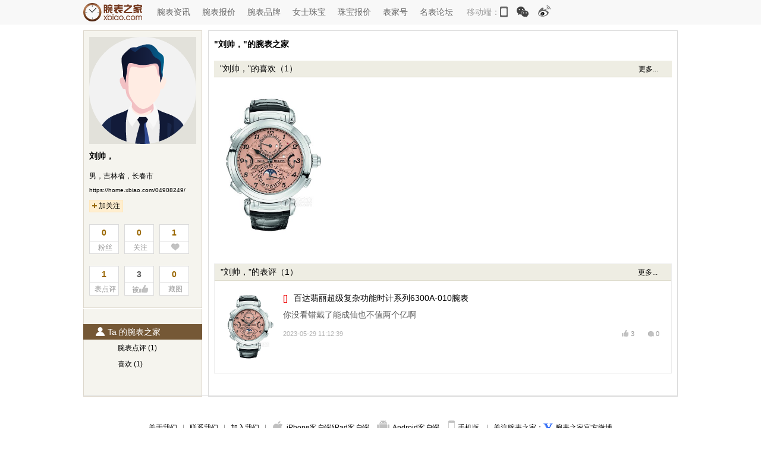

--- FILE ---
content_type: text/html
request_url: https://home.xbiao.com/04908249/
body_size: 8055
content:
<!DOCTYPE html>
<html lang="zh-cmn-Hans">
<head>
<meta name="renderer" content="webkit">
<meta http-equiv="Content-Type" content="text/html; charset=utf-8" />
<meta http-equiv="X-UA-Compatible" content="IE=Edge,chrome=1" />
<title>刘帅，的腕表之家_爱表就上腕表之家</title>
<meta name="keywords" content="" />
<meta name="description" content="" />
<link rel="stylesheet" type="text/css" href="https://static.xbiao.com/css/pc/init.css" />
<link rel="stylesheet" type="text/css" href="https://static.xbiao.com/css/weibo/his.css" />
<link rel="shortcut icon" href="https://www.xbiao.com/favicon.ico" type="image/x-icon" />
<script type="text/javascript">
	var XBIAO_ROOT = "https://www.xbiao.com";
	var HOME_URL = "https://home.xbiao.com";
	var XBIAO_DOMAIN = 'xbiao.com';
	var XBIAO_FLAG = "true";
	var LOGIN_FLAG="false";
</script>
<script type="text/javascript" src="https://static.xbiao.com/js/lib/sea-2.2.1.js"></script>
<script type="text/javascript" src="https://static.xbiao.com/js/lib/jquery-1.7.2.min.js"></script>
<script type="text/javascript" src="https://static.xbiao.com/js/pc/config2020.js"></script>
<script src="https://ssl.captcha.qq.com/TCaptcha.js"></script>
</head>
<body>

<!--公共头-->
<div class=header2>
	<div class="wrapper clearfix">
		<div class="left">
			<div class="head2_logo"><a href="https://www.xbiao.com"></a></div>
			<ul class="head2_nav left">
				<li><a href="https://news.xbiao.com/news.html">腕表资讯</a></li>
				<li><a href="https://watch.xbiao.com">腕表报价</a></li>
				<li><a href="https://www.xbiao.com/brand/">腕表品牌</a></li>
				<li><a href="https://www.xbiao.com/fashion/">女士珠宝</a></li>
				<li><a href="https://jewelry.xbiao.com">珠宝报价</a></li>
				<li><a href="https://news.xbiao.com/biaojia/">表家号</a></li>
				<li><a href="https://bbs.xbiao.com">名表论坛</a></li>
			</ul>
		</div>
		<div class="top-loginbox">
			<em class="top-login">
				<span><a href="https://www.xbiao.com/user/login/">登录</a></span>
				<i class="top-logindown">∨</i><i class="top-loginup">∧</i>
				<div class="top-login-thirdbox">
					<i class="top-login-tip"></i>
					<ul class="top-login-third">
						<li class="top-login-xbiao"><a href="https://www.xbiao.com/user/login/">腕表之家账号</a>
						<li class="top-login-qq"><a href="https://www.xbiao.com/user/tencent/">QQ登录</a>
						<li class="top-login-weibo"><a href="https://www.xbiao.com/user/sina/">微博登录</a>
						<li class="top-login-wechat"><a href="https://www.xbiao.com/user/weixin/">微信登录</a>
					</ul>
				</div>
			</em>
			<a href="https://www.xbiao.com/user/register/" class=top-reg>注册</a>
		</div>
		<div class="top-thirdlink">
			<span class="left">移动端：</span>
			<a href="https://www.xbiao.com/app.html" class="top-third-m left"></a>
			<a href="javascript:;" class="top-wechat left"><i><img src="https://www.xbiao.com/images/pc/pub/wxcode.png"></i></a>
			<a href="https://weibo.com/wanbiaozhijia" class="top-third-wb left"></a>
		</div>
	</div>
</div>
	
<!--//公共头-->
<div class="wrapper_border">
<div class="wrapper mar_t10 clearfix">
    <div class="aside left clearfix">
    <div class="detail">
      <div class="face">
        <img src="https://avatar.xbiao.com/004/90/82/49_avatar_180_180.jpg" width="180" height="180"/>
      </div>
      <div class="name mar_t10 f14 black f700">刘帅，</div>
      <p class="mar_t18">男，吉林省，长春市</p>
      <p class="mar_t10 black nobg"><em class="f_10">https://home.xbiao.com/04908249/</em></p>
	        <p data-type="0" data-id="4908249" id="guanzhuBox" class="guanzhu mar_t10">
      	<a href="javascript:void(0)"><img src="/images/weibo/ico_0.gif" class="add" />加关注</a>
      </p>
                  <ul class="atten clearfix">
        <li><a href="/04908249/fans/" ><b>0</b><span>粉丝</span></a></li>
        <li><a href="/04908249/follow/" ><b>0</b><span>关注</span></a></li>
        <li><a href="/04908249/love/" ><b>1</b><span><i class="love"></i></span></a></li>
        <li><a href="/04908249/reviews/" ><b>1</b><span>表点评</span></a></li>
        <li><em><b class="blackgray">3</b><span>被 <i class="totop"></i></span></em></li>
		<li><a href="/04908249/tu/"><b>0</b><span>藏图</span></a></li>
	  </ul>
	</div>
	  <div class="mar_t20 split_line"></div>
    <dl class="sub_menu clearfix">
        <dt class="f14 orange clearfix"><a href="/04908249/" class="active"><i></i>Ta 的腕表之家</a></dt>
        <dd>
            <a href="/04908249/reviews/" >腕表点评 (1)</a>            <a href="/04908249/love/"  >喜欢 (1)</a>                        			                    </dd>
    </dl>
  </div>  <div class="section2 right clearfix mar_b40">
  	<h3 class="mar_t15 f14 black">"刘帅，"的腕表之家</h3>
  		<div class="mar_t20 tit_h4">
    	<h4 class="left f100 f14">"刘帅，"的喜欢（1）</h4><a href="/04908249/love/" class="right">更多...</a>
    </div>
	<ul class="hislove clearfix">
			<li><a href="https://www.xbiao.com/patek/82977/" target="_blank"><img src="https://productimg.xbiao.com/59/300_450/8297716297706954.jpg" alt="百达翡丽超级复杂功能时计6300A-010" title="百达翡丽超级复杂功能时计6300A-010" width="167" height="251"></a></li>
	    </ul>
            <div class="bd_wb mar_t20 clearfix">
      <div class="tit_h4">
        <h4 class="left f100 f14">"刘帅，"的表评（1）</h4><a href="/04908249/reviews/" class="right">更多...</a>
      </div>
      <div class="conbox">
      	        <dl class="hiscomment reverse clearfix">
          <dt><a href="https://www.xbiao.com/patek/82977/" target="_blank"><img src="https://productimg.xbiao.com/59/300_450/8297716297706954.jpg" alt="" title="" width="80" height="120"></a></dt>
          <dd class="f14 tit">
            <span class="tag">[]</span><a href="https://www.xbiao.com/patek/82977/" target="_blank">百达翡丽超级复杂功能时计系列6300A-010腕表</a>
          </dd>
          <dd class="mar_t5 f14 con blackgray">你没看错戴了能成仙也不值两个亿啊</dd>
          <dd class="gray time_comment">
          	<span class="left time f_11">2023-05-29 11:12:39</span>
            <div class="right">
            	<a href="javascript:void(0);" class="nobg f_11" data-rule4=0 id="16471140"><img src="/images/weibo/ico_0.gif" class="toptop" /><em>3</em></a>
            	<a href="https://www.xbiao.com/patek/82977/16471140/" class="nobg f_11"><img src="/images/weibo/ico_0.gif" class="comment" /><em>0</em></a>
            </div>
          </dd>
        </dl>
              </div>
    </div>
          </div>	
</div>
</div>
<!--公共底-->
<div class="footer">
    <div class="foot-link">
        <a href="https://www.xbiao.com/aboutus.html" target="_blank">关于我们</a><i class="footline"></i><a href="https://www.xbiao.com/contactus.html" target="_blank">联系我们</a><i class="footline"></i><a href="https://www.xbiao.com/joinus.html" target="_blank">加入我们</a><i class="footline"></i><a href="https://www.xbiao.com/app.html" class="iphone-ico" target="_blank"><i></i>iPhone客户端</a>/<a href="https://www.xbiao.com/app.html" target="_blank"><i></i>iPad客户端</a><a href="https://www.xbiao.com/app.html" class="android-ico" target="_blank"><i></i>Android客户端 </a><a href="https://m.xbiao.com" class="telphone-ico" target="_blank"><i></i>手机版 </a><i class="footline"></i><em>关注腕表之家：</em><em class="wbfoot"><a href="https://weibo.com/wanbiaozhijia" target="_blank">腕表之家官方微博</a></em>
    </div>
    <div class="copyright">Copyright © xBiao.com. All Rights Reserved. 腕表之家 版权所有</div>
    </div>
<!--公共底-->
<div class="winlogin clearfix" id="idPop_fn" style="display:none;"></div>

			<script type="text/javascript" src="https://static.xbiao.com/js/front-new/weibo/user.js"></script>
		


</body>
</html>

--- FILE ---
content_type: text/html
request_url: https://www.xbiao.com/user/islogin6?callback=jQuery1720471589994056139_1769909948539&_=1769909951657
body_size: 477
content:
jQuery1720471589994056139_1769909948539({"msg":"","userinfo":"<input type='hidden' id='haslogin' value=1><a href=''><\/a><a href='https:\/\/www.xbiao.com\/user\/logout\/'>\u9000\u51fa<\/a>","otherlogin":"\u66f4\u591a\u5e10\u53f7\u767b\u5f55\uff1a<a href='https:\/\/www.xbiao.com\/user\/sina\/' class='sina-login'>\u65b0\u6d6a\u5fae\u535a<\/a> <a href='https:\/\/www.xbiao.com\/user\/tencent\/' class='qq-login'>QQ\u53f7<\/a>","autojs":"","notlogin":"<div class='cWriteLogin clearfix'>\r\n\t\t\t\t\t\t<em class='left'><a href='https:\/\/www.xbiao.com\/user\/login\/' class='aLogin'><\/a>\u4e4b\u540e\u624d\u53ef\u4ee5\u8bc4\u8bba\u54e6<\/em>\r\n\t\t\t\t\t\t<em class='right'><a href='https:\/\/www.xbiao.com\/user\/register\/'>\u6ce8\u518c<\/a><span>\u66f4\u591a\u5e10\u53f7\u767b\u5f55\uff1a<\/span><a href='https:\/\/www.xbiao.com\/user\/sina\/' class='sina-login'>\u65b0\u6d6a\u5fae\u535a<\/a><a href='https:\/\/www.xbiao.com\/user\/tencent\/' class='qq-login'>QQ\u53f7<\/a><a href='https:\/\/www.xbiao.com\/user\/weixin\/'' class='wx-login'>\u5fae\u4fe1<\/a><\/em>\r\n\t\t\t\t\t<\/div>","hasavatar":1,"avatar":"https:\/\/home.xbiao.com\/images\/weibo\/noavatar_80_80.gif","user":""})

--- FILE ---
content_type: text/css
request_url: https://static.xbiao.com/css/weibo/his.css
body_size: 7712
content:
.wrapper_nobg {width:1000px; margin-left:auto; margin-right:auto;color:#333 ;overflow:hidden; position:relative;}
.wrapper_border { padding-bottom:1px ; background:url(../../images/weibo/btm_line1.png) no-repeat bottom center;}
.wrapper_border .wrapper { border-bottom:none;overflow:hidden; position:relative; background:url(../../images/weibo/wrap_bg.png) repeat-y; border-bottom:1px solid #dbdbdb;}
.wrapper_msg{ border:0; overflow:visible;}
.f_11 { font-size:11px;-webkit-text-size-adjust:none;}
.f_10 { font-size:10px;-webkit-text-size-adjust:none;}
.mar_t18 { margin-top:18px;}
.mar_b30 { margin-bottom:30px;}
.mar_t30 { margin-top:30px;}
.pad_b30 { padding-bottom:30px;}
.pad_lr20 { padding-left:20px; padding-right:20px;}
.guanzhu .add ,.guanzhu_ok a .addok,.guanzhu .addoktoo, .atten li i.love ,.lovered, .atten li a i.totop ,.atten li em i.totop, .sub_menu dt i ,.ico_privateletter,.ico_remind,.love-list .has-totop-comment a span .toptop,.love-list .has-totop-comment a span .comment ,.love-list .has-totop-comment a span .mylove ,a .toptop , a .comment ,.ico_tu , .ico_jing , .home ,.praiseme , .praiseme_h , .ico_arrow ,.section_review a span .toptop ,.section_review a span .comment,.guanzhu span .addok,.guanzhu a .addok,.guanzhu span .xhgz{ background:url(../../images/weibo/ico.png) no-repeat;}
.blackgray { color:#5b5b5b;}
.gray666 { color:#666;}
.line_h23 { line-height:23px;}
.bd_wb { border:1px solid #ededed; overflow:hidden;}
.conbox { overflow:hidden;_zoom:1; padding:0 10px;}
.loading{ background:url(../../images/weibo/loading.gif) 280px 0 no-repeat; clear:both; text-align:center; padding:0 20px 30px 20px; margin-top:20px; color:#666;}
/*aside*/
.aside , .section , .section2 , .section3 ,.section4{ padding-bottom:20px}
.aside { float:left;width:200px;border-top:1px solid #ddd7cc;overflow:hidden;}
.aside .detail {padding:10px 10px 0; overflow:hidden;}
.aside .detail p.nobg { font-family: Verdana, Geneva, sans-serif;}
.face {width:180px; height:180px;background:url(../../images/weibo/face_bg.png);}
.face_small { width:50px; height:50px; background:url(../../images/weibo/face_small.png); margin-right:10px; overflow:hidden;}
.name { line-height:20px;}
.home { display:inline-block;width:16px; height:16px; margin-bottom:-2px; margin-left:2px;background-position:-108px 0; }
.guanzhu a{ display:inline-block;height:15px; line-height:15px; padding:2px 4px; background:#ffeecf; border:1px solid #ffe8bd; text-align:center;}
.guanzhu a:hover { background:#996600;border:1px solid #996600; color: #fff;}
.guanzhu a .add { width:8px; height:8px;background-position:-59px -14px; margin-right:3px;_margin-top:5px;}
.guanzhu a:hover .add {background-position:-59px 0; }
.guanzhu_ok a , .guanzhu_ok a:hover  { display:inline-block; width:58px; height:18px; line-height:18px; background:#ffeecf; border:1px solid #ffe8bd; text-align:center; color:#960; cursor:default;}
.guanzhu_ok a .addok {width:11px; height:8px; margin-right:3px;_margin-top:5px; background-position:-46px -14px; }
.guanzhu a .addok {width:11px; height:8px; margin-right:3px;_margin-top:5px; background-position:-46px -14px; }
.guanzhu a:hover .addok { background-position:-46px 0;}
.guanzhu span {display:inline-block; height:15px; line-height:15px; padding:2px 4px;background:#F8F8F8; border:1px solid #dbdbdb; color:#666; text-align:center;}
.guanzhu span .addok {width:11px; height:8px; margin-right:3px;_margin-top:5px; background-position:-46px -25px;}
.guanzhu span .xhgz {width:12px; height:12px; margin-right:3px;margin-bottom:-1px; _margin-top:2px;background-position:-86px -37px;}
.guanzhu span a {display:inline; background:none; color:#666; border:none; padding:0 0 0 5px; margin-left:3px; border-left:1px solid #dbdbdb;}
.guanzhu span a:hover { background:none; border:none; color:#960; border-left:1px solid #dbdbdb;}

.guanzhu .addoktoo { width:39px; height:14px;background-position:-143px 0; margin-left:3px;}
.sixin_box { margin-top:-21px; text-align:right; padding-right:11px;}
.sixin_send,.sixin_send:hover { width:47px; height:21px; line-height:21px; text-indent:-200px; overflow:hidden; color:#fff; text-decoration:none; text-align:center; display:inline-block; background:url(../../images/weibo/btn_sx.png) no-repeat;}
.atten li{ display:inline; float:left; margin:20px 9px 0 0; border:1px solid #dbdbdb; text-align:center;}
.atten li a{ display:block; width:auto!important; min-width:48px; width:48px; height:48px; background:#fff; cursor:pointer;}
.atten li em { display:block; width:auto!important; min-width:48px; width:48px; height:48px; background:#fff;}
.atten li a:hover { background:#fff;}
.atten li  b { display:block;  width:auto!important; min-width:48px; width:48px;line-height:27px; border-bottom:1px solid #dbdbdb; font-size:14px; color:#960;}
.atten li  b.blackgray { color:#5b5b5b;}
.atten li  span { display:block;height:14px; line-height:14px; padding:3px 0 0 3px;color:#999;}
.atten li a:hover span { color:#5b5b5b;}
.atten li a i.love { display:inline-block; width:14px; height:13px;}
.atten li a:hover i.love{ background-position:0 -14px;}
.atten li a i.totop ,.atten li em i.totop { display:inline-block; width:15px; height:13px; background-position:-183px -1px; margin-bottom:-1px; margin-left:-3px;}
.atten li a:hover i.totop { background-position:-183px -20px;}
.split_line { height:1px; background:#ddd7cc; border-bottom:1px solid #fefefe; font-size:0; overflow:hidden;}

.sub_menu { margin:25px auto 20px; overflow:hidden;}
.sub_menu dt a{ padding-left:20px;  display:block; width:100%; line-height:26px; margin-top:1px;}
.sub_menu dt a:hover , .sub_menu dt a.active{ color:#fff; background:#755836;}
.sub_menu dt i ,.ico_privateletter,.ico_remind,.ico_system{ display:block; float:left;width:16px; height:16px; margin:5px 5px 0 0; background-image:url(../../images/weibo/msgico.png); background-repeat: no-repeat; background-position: -25px 0;}
.sub_menu dt a:hover i,.sub_menu dt a.active i{background-position: 0 0;}
.sub_menu dt i.ico_dynamic {background-position:-25px 0;}
.sub_menu dt a:hover i.ico_dynamic,.sub_menu dt a.active i.ico_dynamic {background-position:0 0;}
.sub_menu dt i.ico_praise {background-position:-25px -27px;}
.sub_menu dt a:hover i.ico_praise,.sub_menu dt a.active i.ico_praise{background-position:0 -27px;}
.sub_menu dt i.ico_comment {background-position:-25px -50px;}
.sub_menu dt a:hover i.ico_comment,.sub_menu dt a.active i.ico_comment{background-position:0 -50px;}
.sub_menu dt i.ico_privateletter ,.ico_privateletter{background-position:-25px -74px;}
.sub_menu dt a:hover i.ico_privateletter,.sub_menu dt a.active i.ico_privateletter {background-position:0 -74px;}
.sub_menu dt i.ico_remind,.ico_remind {background-position:-25px -100px;}
.sub_menu dt a:hover i.ico_remind,.sub_menu dt a.active i.ico_remind {background-position:0 -100px;}
.sub_menu dt i.ico_system,.ico_system {background-position:-25px -125px;}
.sub_menu dt a:hover i.ico_system,.sub_menu dt a.active i.ico_system {background-position:0 -125px;}
.sub_menu dd a{ display:block; padding-left:58px; margin-top:1px; line-height:26px;}
.sub_menu dd a:hover , .sub_menu dd a.active { color:#fff; background:#a39163;}

/*section*/
.section {width:785px;padding-left:15px;background:#fff; border-top:1px solid #dbdbdb;/*padding-bottom:10000px; margin-bottom:-10000px;*/}
.section2 {width:770px; padding-left:10px; padding-right:10px;border-top:1px solid #dbdbdb; overflow:hidden;}
.section3 {width:759px;padding-left:20px; padding-right:20px; background:#fff; border-top:1px solid #dbdbdb; margin-right:1px;/* padding-bottom:10000px; margin-bottom:-10000px;*/}
.section4 {width:750px; padding-left:20px; padding-right:20px; border-top:1px solid #dbdbdb; overflow:hidden;}
.lovered { display:inline-block; width:16px; height:14px; background-position:-126px 0;}
.list-bd_t2 {border-top:2px solid #ededed;}


/*hislove*/
.love-list li { display:inline; position:relative;float:left; width:242px;padding:25px 9px; text-align:center; background:url(../../images/weibo/line_btm.png) repeat-x bottom;}
.love-list .has-totop-comment { display:none;position:absolute;top:32px; right:5px; }
.love-list .has-totop-comment.active { display:block;}
.love-list .has-totop-comment a , .love-list .has-totop-comment a span { background:url(../../images/weibo/btn_bg.png);}
.love-list .has-totop-comment a { display:inline-block; min-width:55px; width:auto!important; _width:55px; margin-right:9px; text-align:right; color:#999; cursor:pointer;}
.love-list .has-totop-comment a:hover {color:#5b5b5b;}
.love-list .has-totop-comment a span { display:inline-block; height:25px;line-height:25px; padding:0 5px;background-position:right;}
.love-list .has-totop-comment a span .toptop ,a .toptop { display:inline-block; width:12px; height:11px; margin:0 3px -1px 0;background-position:-18px 0;}
.love-list .has-totop-comment a span .toptop { _margin-top:8px;}
.love-list .has-totop-comment a span .comment,a .comment { display:inline-block; width:10px; height:9px; margin:0 3px -1px 0;background-position:-33px -1px;}
.love-list .has-totop-comment a span .comment { _margin-top:10px;}
.love-list .has-totop-comment a:hover span .toptop ,a:hover .toptop { background-position:-18px -14px;}
.love-list .has-totop-comment a:hover span .comment ,a:hover .comment {background-position:-32px -14px;}
.love-list .has-totop-comment a span .mylove{ display:inline-block; width:10px; height:9px; margin:0 3px -1px 0;background-position:-75px -25px;}
.love-list .has-totop-comment a span .mylove {_margin-top:10px}
.love-list .has-totop-comment a.setlove span .mylove { background-position:-87px -25px;}

.love-list .pic {display:block; text-align:center; background:none;}
.love-list .pic .active { border:1px solid #dbdbdb;}
.love-list .pic img {vertical-align:middle; border:1px solid #fff;}
.love-list .link {line-height:20px; margin-top:8px; height:40px;overflow: hidden;text-align:center; font-size:14px}
.love-list .attr {line-height:18px;margin-top:6px; color:#666;padding-right:5px; height:36px;text-align:center;}
.love-list .price {margin-top:5px;line-height:18px; color:#666;height:18px;text-align:center;}

/*hisindex*/
.tit_h4 { height:27px; padding:0 20px 0 10px; border-bottom:1px solid #dcd9c9; background:#eeede3;}
.tit_h4 h4{ line-height:27px;}
.tit_h4 a { padding:1px 3px; margin-top:7px;}
.hislove { margin-left:10px;_margin-left:0; overflow:hidden;}
.hislove li{ display:inline; width:180px; float:left; margin:20px 5px;}
.hislove li a { width:167px; height:251px;display:block; border:1px solid #fff; background:none;}
.hislove li a:hover { text-decoration:none; border:1px solid #ddd7cc;}

.hiscomment { padding:18px 10px; background:url(../../images/weibo/line_btm.png) repeat-x bottom;}
.reverse { background-position:top; margin-top:-1px;}
.hiscomment dt { float:left; width:80px;}
.hiscomment dt a { width:80px; height:120px; display:block;}
.hiscomment dd { margin-left:95px;}
.tag { color:#ee0000; margin-right:10px;}
.hiscomment dd.tit{ line-height:24px;}
.hiscomment dd.con{ line-height:23px;}
.time_comment { height:20px; line-height:20px; padding-top:10px;}
.time_comment a { margin-left:20px; color:#999; background:none;}
.time_comment a:hover { color:#5b5b5b; text-decoration:none;}

.hisarticle { width:100%;}
.hisarticle td ,.hisarticle th{ padding:15px 0;background:url(../../images/weibo/line_btm.png) repeat-x bottom;line-height:18px; vertical-align:middle;}
.reverse td,.hisarticle th { padding:15px 0;background:url(../../images/weibo/line_btm.png) repeat-x top;line-height:18px; vertical-align:middle;}
.hisarticle th{ padding:0;}
.article_tit { height:35px; line-height:35px;}
.article_tit span { color:#ddd7cc; _margin-top:-1px;}
.hisarticle .tit { padding-left:10px; width:50%;}
.hisarticle .tit a { display:inline; line-height:18px; margin-left:5px;}
.hisarticle .tit i {display:block; float:left;width:18px; height:18px; margin-right:5px; text-indent:-9999px; overflow:hidden;}
.hisarticle .tit em { margin-left:-1em;}
.ico_tu { background-position:-69px 0;}
.ico_jing { background-position:-88px 0;}
.hisarticle .time { width:12%;}
.hisarticle .area { width:13%;}
.hisarticle .area a { color:#a39163;}
.hisarticle .reply_view { width:12%;}
.hisarticle .endreply { width:13%;}
.hisarticle .endreply a { color:#a39163;}
.hisarticle .edit { width:8%;}
.hisarticle .edit a:first-child{ color: #aa8731;}
.hisarticle .edit a:last-child{ color: #b2b2b2;}
.hisarticle .edit em{ color: #f4f4f4; margin: 0 5px;}
.gray { color: #b2b2b2;}
/*listarticle list_tit*/
.btn_sum { overflow:hidden;margin-left:10px;}
.btn_sum a{ display:inline-block; float:left; margin-right:10px;width:81px; height:31px; line-height:31px; text-align:center; background:url(../../images/weibo/btn.png);font-size:12px;}
.btn_sum a { color:#333;}
.btn_sum a:hover , .btn_sum a.active { color:#fff; background-position:0 -31px;}
.list_tit { background:#eeede3;}
.list_tit th {height:27px; line-height:27px; border-bottom:1px solid #dcd9c9;padding:0;background:url(../../images/weibo/article_titbg.png) right repeat-y #eeede3;}
.list_tit th.nobg { background-image:none;}

/*trywronglist*/
.trywronglist { overflow:hidden; width:100%; margin-bottom:30px;}
.trywronglist td { padding:15px 0;background:url(../../images/weibo/line_btm.png) repeat-x bottom;line-height:18px; vertical-align:middle;}
.trywronglist .tit { width:50%; padding-left:10px;vertical-align: middle;}
.trywronglist .tit em { margin-left:-1em;}
.trywronglist .time { width:12%;}
.trywronglist .contribute { width:26%;}
.trywronglist .status { width:12%;}

/*section-hisfans-follow*/

.hisfans { padding:0 10px;}
.hisfans dl { margin-top:15px; padding-bottom:15px; overflow:hidden; background:url(../../images/weibo/line_btm.png) repeat-x bottom;}
.hisfans dl dt { width:50px;}
.hisfans dl dd.fans_intro { width:480px; padding-left:10px; line-height:20px;}
.hisfans dl dd.right { width:65px;}
.hisfans dl dd.right p { text-align:center;}
.cancel { display:none; margin-top:3px;}

/*myindex myindex_tab*/
.myindex_tab { width: 770px; height: 42px; line-height: 42px; margin: 20px auto; background:url(../../images/weibo/wb_logo.png) no-repeat; position:relative; padding-left: 230px; border-bottom: none; }
.myindex_tab a { display: inline-block; font-size: 18px;margin-right: 54px;  }
.myindex_tab a.active { color: #773b09; }
.myindex_tab a b { font-weight: 100; }
.myindex_tab a b span { display: none;}
.myindex_tab a.active b { font-weight: 700; }


/*mydynamic*/
.dynamic_menu { height:31px; line-height:31px; background:#eeede3;}
.dynamic_menu a {display:block; float:left; padding:0 10px; }
.dynamic_menu a:hover , .dynamic_menu a.active { background:#a39163; color:#fff; font-weight:700;}

/*watch_comment*/
.watch_comment { margin-top:20px; padding-bottom:20px; padding-left:10px; padding-right:10px; background:url(../../images/weibo/line_btm.png) bottom repeat-x; overflow:hidden;_zoom:1;}
.watch_comment .dd{ margin-left:60px;}
.watch_comment .line_h23 { /*margin-top:-5px;*/}
.watch_comment .content { position:relative; margin-top:10px; border:1px solid #dbdbdb; padding:15px 10px 15px 10px;}
.toparrow  em { display:block; position:absolute; top:-12px;height:12px; left:23px; color:#dbdbdb; font-family:"SimSun"; font-size:24px; overflow:hidden;}
.toparrow  b { display:block; position:absolute; top:-11px;height:12px; left:23px; color:#fff; font-family:"SimSun"; font-size:24px; overflow:hidden; font-weight:100;}
.c{ width:500px;}
.watch_comment .content .name { width:380px;}
.watch_comment .content .title { width:510px;}
.watch_comment .content .pic img{ float:left;}
.watch_comment .content .price { width:140px;}
.watch_comment .content .pro { width:520px;}
.watch_comment .content .pro ul {width:480px; line-height:23px;}
.watch_comment .content .pro ul li { float:left; width:240px;}
.watch_comment .content .pro ul li.w_400 { width:400px;}
.praiseme{ display:inline-block; width:15px; height:13px; background-position:-183px -1px;}
.praiseme_h{ display:inline-block; width:15px; height:13px; background-position:-183px -20px;}
.quote { line-height:21px; margin-top:-5px;}
.praisemebox { padding:0 10px; }
.thread { line-height: 21px;}
.threadtit {line-height:21px;}

/*user_menu*/
.user_menu li {height:38px; line-height:38px; padding-left:20px;}
.user_menu span{ display:block; position:absolute;margin-top:-1px;margin-left:0;width:179px; margin-left:-19px; padding-left:20px;background:#fff; color:#333; border-width:1px 0 1px 0; border-color:#dbdbdb; border-style:solid; cursor:default;}
.user_menu span a , .user_menu span a:hover{ background:#fff; color:#333; cursor:default;}
.edit_box { margin-top:10px; padding:20px; height:auto!important; min-height:450px;_height:450px;}
.uploadbtn_box { margin-left:20px;}
.btn_file , .btn_save {background:url(../../images/weibo/btn_user.png);border:none;}
.btn_file { display:block; width:70px; height:27px;line-height:27px; text-align:center; color:#333; font-size:14px; }
.btn_file.hover { background-position:0 -27px; color:#333; background-color:#fff;}
.uploadface { position:relative; overflow:hidden; width:70px;  overflow:hidden;}
.uploadface .uploadfile { display:block; width:85px; height:27px;position:absolute; top:0; opacity:0;filter:alpha(opacity=0); left:-15px;}
.btn_save { display:block; width:100px; height:40px; line-height:40px; text-align:center; color:#fff; font-size:14px; background-position:0 -54px; cursor:pointer;}
.btn_save.hover { background-position:0 -94px;}
.row { height:27px; line-height:27px; padding:15px 0; }
.edit_infor label ,.edit_pwd label{ display:inline-block; float:left;  height:27px; line-height:27px; }
.edit_infor label {width:88px;}
.edit_pwd label{ width:120px;}
.edit_pwd input { width:240px;}
.input_box { height:25px; line-height:25px; border:1px solid #dbdbdb; color:#999; padding:0 3px; font-size:14px;}
.focus { background:#f2f2d2; border-color:#beb291; color:#333;}
.edit_date { display:inline-block; position:relative; float:left; top:0;}
.btnbg_edit { display:inline-block; position:relative; top:3px; height:24px; line-height:24px;background:url(../../images/weibo/btnbg_edit.png) right top; padding-right:3px;color:#666; cursor:pointer;}
.btnbg_edit:hover { background-color:#fff; color:#666;}
.btnbg_edit span { display:inline-block; float:left; height:24px; line-height:24px;padding:0 20px 0 10px; margin-left:5px; background:url(../../images/weibo/btnbg_edit.png) bottom left; }
.ico_arrow { display:inline-block; position:absolute; width:7px; height:4px; font-size:0; background-position:0 -29px;top:10px; right:10px; }
.purview { display:inline-block; position:relative;}
.purviewlist { position:absolute; top:26px; left:5px; width:115px; border:1px solid #ccc; display:none;}
.purviewlist li { cursor:pointer; padding-left:10px;}
.purviewlist li.hover { background:#ccc; color:#fff;}
.purview_h .purviewlist{ display:block;}

/*review*/
.section_review { width:708px; padding:20px; border:1px solid #dbdbdb;}
.section_review h1 {border-bottom:1px solid #ededed; padding-bottom:20px;}
.section_review .watch_comment { background:none; padding-bottom:0; padding:0;}
.section_review a .toptop { display:inline-block; width:14px; height:14px; margin:0 3px -1px 0;background-position:0 -36px ;_margin-top:8px;}
.section_review a:hover .toptop { background-position:-21px -36px; }
.section_review a .comment{ display:inline-block; width:16px; height:13px; margin:0 3px -1px 0;background-position:-41px -37px;_margin-top:10px;}
.section_review a:hover .comment { background-position:-62px -37px; }
.review_box { padding-right:20px;}
.toparrow_r  em { display:block; position:absolute; top:-12px;height:12px; left:555px; color:#dbdbdb; font-family:"SimSun"; font-size:24px; overflow:hidden;}
.toparrow_r  b { display:block; position:absolute; top:-11px;height:12px; left:555px; color:#f9f9f9; font-family:"SimSun"; font-size:24px; overflow:hidden; font-weight:100;}
.section_review .hiscomment {padding:0; background:none;}
.mycomment { padding:25px 10px;position:relative; margin-top:10px; border:1px solid #dbdbdb; background:#f9f9f9; }
.mycomment .inputarea_comm { width:580px; height:40px; padding:3px; border:1px solid #dbdbdb;resize:none; overflow-y:auto; font-family:Verdana, Geneva, sans-serif;}
.btn_submitcomm ,.btn_submitcomm:hover { display:inline-block; width:57px; height:24px; line-height:24px; text-align:center; color:#fff; background:url(../../images/weibo/btn.png); background-position:-85px 0;}
.btn_submitbox { padding:0 10px 25px; background:url(../../images/weibo/line_btm.png) repeat-x bottom;}
.btn_submitcomm:hover { background-position:-85px -24px ;}
.replylist li{ padding:20px 10px 10px; background:url(../../images/weibo/line_btm.png) repeat-x bottom;}
.replylist li .left img { display:block;}
.replysay { width:540px; float:right;}
.replysay_cont { width:475px; line-height:24px; margin-top:-5px; color:#5b5b5b;}
.inputareabox { padding:0 10px;}
.replytoo { position:relative; background:#f2f2d2; border:1px solid #bdb090; padding:10px;}
.toparrow_yel  em { display:block; position:absolute; top:-12px;height:12px; right:5px; color:#bdb090; font-family:"SimSun"; font-size:24px; overflow:hidden;}
.toparrow_yel  b { display:block; position:absolute; top:-11px;height:12px; right:5px; color:#f2f2d2; font-family:"SimSun"; font-size:24px; overflow:hidden; font-weight:100;}
.replytoobox { padding:0 10px;}
.replytoo textarea { width:492px; height:20px; border:1px solid #dbdbdb; padding:6px 3px 0; margin-top:5px; resize:none; overflow:hidden; font-family:Verdana, Geneva, sans-serif;}

.aside_review { width:180px; padding:20px 5px 20px 13px; border:1px solid #dbdbdb;}
.aside_review img { display:block;}
.watch_name {display:block; width:160px; line-height:21px;}
.watch_infor li{ line-height:28px;}

/*page*/
.pages .prev,.pages .next{background:url(../../images/page-icon.png) no-repeat}
.dellink { margin-right:5px;}
.page-bar {padding:20px 0 10px}
.result-total {color:#e60000; font-weight:bold; line-height:29px}
.pages {float:right; font-size:14px; margin-bottom:0;}
.pages span,.pages a {display:inline-block; vertical-align:top; height:27px;min-width:20px;_width:20px; white-space:nowrap; text-align:center;line-height:27px;padding:0 4px;margin-left:5px;}
.pages a {border:1px solid #d6d6d6;background-color:#fff;}
.pages a:hover {background-color:#8d794d;border:1px solid #61563f; color: #fff;}
.pages span {padding:0;}
.pages .act {padding:0 4px; border:1px solid #61563f; background:#8d794d; color:#fff; font-weight:bold}
.pages .prev,.pages .next {font-family:\5B8B\4F53}
.pages .prev {padding-left:16px; background-position:0 0}
.pages .next {padding-right:16px; background-position:100% -18px}
.pages .prev:hover {background-position:0 -37px}
.pages .next:hover {background-position:100% -56px}
.footer {margin-top:40px;}

/*ranking*/
.myindex_tab a.ranking { position:absolute; right:0; top:0;margin-right: 0;}

.tit_ranking { background:none; width:998px; border:1px solid #dbdbdb;}
.tit_ranking h3 { padding:0 15px; height:38px; line-height:38px;}
.ranking_menu li {height:38px; line-height:38px; padding-left:20px; font-size:14px;}
.ranking_menu span{ height:31px; line-height:31px; display:block; position:absolute;margin-top:-1px;margin-left:0;width:186px; margin-left:-19px; padding-left:20px;color:#333;cursor:default; background:url(../../images/weibo/jiao_r.png) right no-repeat #996600;}
.ranking_menu span a , .ranking_menu span a:hover{ background:none; color:#fff; cursor:default;}
.ranking_topline { overflow:hidden; margin-left:-10px; width:760px; border-top:2px solid #ededed;}
.ranking_width { width:724px; overflow:hidden; margin-top:-13px; padding-bottom:35px; margin-left:-5px;}
.ranking_box { float:left; width:219px; padding:0 15px; margin-top:25px; border-left:1px solid #ededed; margin-left:-1px; height:585px;}
.ranking_box h4 { height:25px; vertical-align:top; background:url(../../images/weibo/line_btm.png) bottom repeat-x;}
.ranking_tbl { border:none; width:219px; }
.ranking_tbl th{ font-weight:normal; line-height:45px;}
.ranking_tbl td { height:50px; overflow:hidden; vertical-align:top; color:#999;}
.ranking_tbl td img {float:left;display:inline-block; margin:0 10px;}
.ranking_tbl .pm_t { width:25px; color:#5b5b5b;}
.ranking_tbl .pm_user { width:104px; text-align:left; padding-left:50px; color:#5b5b5b;}
.ranking_tbl .pm_num { width:40px; color:#5b5b5b;}

.ranking_tit { width:759px; margin-top:17px;}
.ranking_list{ width:759px; margin-top:10px;}
.pm { width:55px;}
.yh { width:90px;}
.js { width:530px; padding-left:10px;}
.fts{ width:74px;}
.ranking_listimg { border:1px solid #dbdbdb; display:block;}
.ranking_list tr td{  background:url(../../images/weibo/line_btm.png) bottom repeat-x; padding:15px 0; vertical-align:top; color:#5b5b5b;}
.ranking_list tr td.pm { width:40px; padding-left:15px;}
.ranking_list tr td.fts { width:54px; padding-right:20px; text-align:right;}
.ranking_list tr td p { width:350px;line-height:20px;}

.nav_pic{ height:30px; background:url(../../images/weibo/article_titbg.png) left 10px repeat-x; margin-top:15px;}
.nav_pic h3{ float:left; height:20px; background:#fff; padding:0 10px 0 15px; line-height:21px;}

/*瀑布流*/
.box_content{}
.box_list{ width:226px; border:1px solid #ccc; margin:10px 0; float:right; /*box-shadow:0 1px 2px #ccc;*/}
.box_con{ width:196px; padding:15px; background:#fff;}
.box_con p,.box_con img,.box_con h4{ width:196px; font-size:12px; line-height:18px; font-weight:100;}
.box_con p,.box_con h4{ margin-top:10px;}
.box_con a:hover,.box_com a:hover{ background:none;}
.box_com{ width:196px; padding:10px 15px 0 15px; background:#f2f2f2;}
.box_com dl{ width:156px; padding:0 0 10px 40px; position:relative;}
.box_com dt{ width:30px; height:30px; position:absolute; left:0; top:1px;}
.box_com dd{ line-height:16px;}

.box_but{ display:none;}
.box_but,.box_but:hover{ background:url(../../images/hualang/button.png) no-repeat; width:54px; height:27px; position:absolute; top:10px;}
.box_list .zf{ left:10px;}
.box_list .xh,.box_list .xh:hover{ left:10px; background-position:-61px 0;}
.box_list .pl,.box_list .pl:hover{ right:10px; background-position:-122px 0;}
.box_list .yzf,.box_list .yzf:hover{ left:10px; background-position:0 -29px;}
.box_list .yxh,.box_list .yxh:hover{ left:10px; background-position:-61px -29px;}

.load{ width:100%; height:40px; display:none;}
.load span{ display:block; margin:auto; width:180px; height:40px; background:url(../../images/hualang/load.gif) left center no-repeat; font:20px/40px "微软雅黑";}

.box-bg{ display:block; width:200px; background:url(../../images/hualang/load.gif) center center no-repeat;}

/*私信*/
.ico_privateletter,.ico_remind,.ico_system { margin-top:0;}
.mar_left10 { margin-left:10px;}
.mar_left20 { margin-left:20px;}
.mar_right20 { margin-right:20px;}
.privateletter {background:url(../../images/weibo/line_btm.png) bottom repeat-x; padding:25px 10px  25px 100px; zoom:1; position:relative;}
.privateletter:after { content:""; display:block; clear:both; visibility:hidden;}
.privateletter dt { margin-left:-100px; width:60px; float:left; display:inline; position:relative; padding-left:40px;}
.privateletter dt i ,.checkall i { display:inline-block; position:absolute; left:21px; top:0; width:13px; height:13px; background:url(../../images/weibo/check.png) 0 -27px no-repeat; cursor:pointer;}
.privateletter dt i.act,.checkall i.act { background-position:0 0;}
.privateletter .del_reply { position:absolute; right:10px; bottom:12px; display:none;}
.privateletter .del_reply a { float:left; margin-left:10px;}
.hover_bg { background-color:#f8f8f8;}
.hover_bg .del_reply { display:block;}
.privateletter .gray a:hover{ color:#960;}
.priva_ctrl{ padding:5px 20px; background:#f8f8f8; position: relative; z-index: 2;}
.checkall i { position: static; vertical-align:middle; margin-right:10px; font-size:14px;}
.ctrlitem { margin-left:35px;}
.del_all ,.del_all:hover{ display:inline-block; width:78px; height:28px; line-height:26px; line-height:28px\9; text-align:center; font-size:14px; background:url(../../images/weibo/btngray.png) 0 0 no-repeat; color:#666; text-shadow:1px 1px 1px #fff;}
.mark_read ,.mark_read:hover{ margin-left:10px; display:inline-block; width:82px; height:28px; line-height:26px; line-height:28px\9;text-align:center; font-size:14px; background:url(../../images/weibo/btngray.png) -86px 0 no-repeat; color:#666; text-shadow:1px 1px 1px #fff;}
.subtitle { background:url(../../images/weibo/line_btm.png) bottom repeat-x; padding:10px 20px;}
.records { padding-left:85px; margin-top:25px; zoom:1;}
.records:after { content:""; display:block; clear:both; }
.recordsdotted {background:url(../../images/weibo/line_btm.png) bottom repeat-x; padding-bottom:25px; line-height:23px;}
.records dt { float:left; margin-left:-85px; display:inline; padding-left:20px;}
.saycont { width:430px; float:left; margin-top:10px; position:relative;}
.saycont .leftarrow { display:inline-block; position:absolute; width:11px; height:18px; left:-9px; top:10px; z-index:5;}
.mycont .leftarrow { background:url(../../images/weibo/arrow_left.png) no-repeat;}
.mycont  p { border:1px solid #dbdbdb; padding:8px 10px; float:left;line-height:22px; position:relative;}
.hiscont .leftarrow { background:url(../../images/weibo/arrow_leftgray.png) no-repeat;}
.hiscont p { border:1px solid #ced8d0;padding:8px 10px; float:left;line-height:22px; position:relative; background:#f4f8f0;}
.delbad {width:90px; position:absolute; width:90px; right:-100px; bottom:-3px;}
.writing { background:url(../../images/weibo/line_btm.png) top repeat-x #f8f8f8; padding-top:30px; padding-bottom:30px;}
.writing  textarea { width:413px; height:38px; border:1px solid #dcdcdc; border-radius:5px; resize:none; outline:none; padding:5px;}
.writing label { position:absolute; left:5px; top:5px; color:#999; cursor:text;}
.btn_submsg,.btn_submsg:hover { display:inline-block; width:78px; height:28px; line-height:26px; line-height:28px\9; text-align:center; font-size:14px; background:url(../../images/weibo/btngray.png) 0 0 no-repeat; color:#666; text-shadow:1px 1px 1px #fff;}
/*zmt2020-03-03 系统消息*/
.recordsdotted dd.f16 p{ line-height: 30px;}
.color960 { color: #960; text-decoration-line: underline;}
.recordsdotted .gray95{color: #959595;}
.system_img { width: 485px; height: 165px; border-radius: 15px; margin-bottom: 5px;}
/*alert弹窗*/
.wth_jubao { width:225px;}
.wth_chengg { width:335px;}
.alertbox { background:#e0e0e0; padding:4px; border-radius:5px; float:left;}
.alert { border:1px solid #d8d7d6; background:#fff; position:relative;}
.alert h3 { margin:14px 0 0 13px; color:#960; font-size:14px;}
.alertcont { padding:15px 13px; font-size:12px; color:#444;}
.alertctrl{ height:39px; line-height:39px; border-top:1px solid #e4e3dd; background:#f5f4ee; padding:0 10px;}
.btn_subalert,.btn_subalert:hover { display:inline-block; width:48px; height:23px; margin-top:8px; line-height:23px; text-align:center; color:#fff; background:url(../../images/weibo/msgalert.png) 0 -24px no-repeat;}
.closealert { display:inline-block; position:absolute; width:18px; height:18px; background:url(../../images/weibo/msgalert.png); right:3px; top:3px; float:right;}
.closealert:hover { background-position:-27px 0;}
.operating ,.cannotsend{ margin-bottom:10px;}
.operating i{ display:inline-block; width:32px; height:30px; background:url(../../images/weibo/msgalert.png) 0 -51px no-repeat; vertical-align:middle; margin-right:5px;}
.cannotsend i{ display:inline-block; width:26px; height:25px; background:url(../../images/weibo/msgalert.png) 0 -88px no-repeat; vertical-align:middle; margin-right:5px;}
.edit_sixin { padding-top:20px; padding-bottom:10px;}
.edit_sixin li{ margin-bottom:20px; background:url(../../images/weibo/radio.png) 0 0 no-repeat; padding-left:20px; cursor:pointer;}
.edit_sixin li.act { background-position:0 -20px;}
.noremind { margin-top:60px;}

/*私信列表整行可点*/
.line_click{ position:absolute; width:540px; height:100px; left:0; top:0;}
.line_click:hover{ background:none;}
.line_show{ position:relative; z-index:1; *position:static; line-height:20px; color: #000;}
a.line_show:hover {color: #996600;}
/*edit_sign论坛签名*/
.edit_sign_alert{ margin-left:88px; width:500px;border:1px solid #CCC; background-color:#fffae6;margin-bottom:10px; padding:5px; font-size:12px; line-height:1.8;}
.edit_sign label {font-size:14px; float:left;}
.edit_infor_area {width:512px; float:left;}
.btn_edit_sign { margin-left:88px;}

/*2016.1.1_insert_by@zmt*/
body { line-height: 1.125; }
img { vertical-align:initial; }
.sub-nav {padding-bottom: 10px; }
.sub-nav div{ display: none; }
.topbar { position: relative; z-index: 2; }
.top-wechat:hover i img { vertical-align: top; }

/*绑定手机号*/
.myindex_tab .userrank{margin-right: 0;}
.bindPhone_note{line-height: 20px;}
.bindPhone_input{position: relative;height: 31px;line-height: 31px;margin-top: 30px;color: #010101;}
.bindPhone_span{display: inline-block;width: 68px;text-align: right;margin-right: 16px;}
.bindPhone_input label{position: absolute;top: 1px;left: 95px;height: 31px;line-height: 31px;color: #999;cursor: text;}
.bindPhone_input input{display: inline-block;width: 204px;height: 29px;line-height: 29px;border: 1px solid #dbdbdb;color: #999;padding: 0 10px;}
.getCode{display: inline-block;margin: -2px 0 0 10px;padding: 0 12px;height: 34px;line-height: 34px;border: 1px solid #dbd0b5;font-size: 14px;background: url(../../images/weibo/btn_bgx.png) 0 0 repeat-x;border-radius: 5px;}
.mar_t46{margin-top: 46px;}
.btn_sure,.btn_next{display: block;width: 100px;height: 40px;line-height: 40px;text-align: center;color: #fff;font-size: 14px;background-position: 0 -54px;cursor: pointer;background: url(../../images/weibo/btn_user.png) 0 -54px no-repeat;border: none;margin-left: 85px;}
.edit_box .red { color: #f00;}
.mar_t20{margin-top: 20px;}
.change_phone{color: #773b09;font-size: 14px;margin-left: 20px;}
.btn_next{margin-left: 72px;}
.bindPart_2,.bindPart_3{display: none;}
.error_prompt{position: absolute;height: 36px;line-height: 34px;top: -2px;left: 315px;padding: 0 10px;}
.error_bg{position: absolute;top: 0;left: 0;width: 100%;height: 34px;border: 1px solid #faa4a4;background-color: #fef3f3;border-radius: 3px;}
.error_icon{position: relative;z-index: 100;display: inline-block;width: 13px;height: 13px;background: url(../../images/weibo/error_icon.png) 0 0 no-repeat;margin: 11px 5px 0 0;vertical-align: top;}
.error_info{position: relative;z-index: 100;display: inline-block;font-size: 14px;color: #fe6600;}

/*注销手机号*/
.delete_user {display: none;}
.delete_user h4{ font-size: 16px; line-height: 2; font-weight: 100; }
.delete_part_1 { display: block; }
.delete_part_1 p { font-size: 14px; line-height:30px; }
.delete_part_1 p span{ color: #ccc; }
.delete_user .btn_next {margin-left: 20px;}
.delete_user .img_code { vertical-align: bottom; margin-left: 10px; }
.delete_user_why { padding-top:20px; }
.delete_user_why li{ margin-bottom:15px; line-height: 15px; background:url(../../images/weibo/radio.png) 0 0 no-repeat; padding-left:20px; cursor:pointer;}
.delete_user_why li.act { background-position:0 -20px;}
.delete_user_why textarea { margin-top: 10px; display: none; width: 500px;height: 100px; border-color: #ccc; padding: 5px; }
.delete_user_why li.act textarea { display: block; }
.delete_part_ok { text-align: center; height: 300px; padding-top: 100px; }
.ico_deluser_ok { display: inline-block; width: 32px; height: 32px; background:url(../../images/weibo/ico_deluser_ok.png) 0 0 no-repeat; margin-bottom: 10px;}
.delete_part_ok b{ font-size: 16px; color: #333; }
.delete_part_ok p { font-size: 12px; color: #999; line-height: 2; }

--- FILE ---
content_type: application/javascript
request_url: https://static.xbiao.com/js/front-new/weibo/user.js
body_size: 2127
content:
var openLoginWindow = 1;
function typeGetOnly(i, div){
    switch(i) { 
        case 0:
            div.html('<span><img src="/images/weibo/ico_0.gif" class="addok" />已关注<a href="javascript:void(0)">取消</a></span>');
			div.attr("data-type", 1);
            break;
		case 1:
            div.html('<a href="javascript:void(0)"><img src="/images/weibo/ico_0.gif" class="add" />加关注</a>');
			div.attr("data-type", 0);
            break;
		case 2:
            div.html('<span><img src="/images/weibo/ico_0.gif" class="xhgz" />相互关注<a href="javascript:void(0)">取消</a></span>');
			div.attr("data-type", 3);
            break;
		case 3:
            div.html('<a href="javascript:void(0)"><img src="/images/weibo/ico_0.gif" class="add" />加关注</a>');
			div.attr("data-type", 2);
            break;
    }
}
function typeGet(i, div){
    switch(i) { 
        case 0:
            div.html('<p class="guanzhu_ok"><a href="javascript:void(0)"><img src="/images/weibo/ico_0.gif" class="addok" />已关注</a></p>');
			div.attr("data-type", 1);
            break;
		case 1:
            div.html('<p class="guanzhu"><a href="javascript:void(0)"><img src="/images/weibo/ico_0.gif" class="add" />加关注</a></p>');
			div.attr("data-type", 0);
            break;
		case 2:
            div.html('<p class="guanzhu"><img src="/images/weibo/ico_0.gif" class="addoktoo" /></p>');
			div.attr("data-type", 3);
            break;
		case 3:
            div.html('<p class="guanzhu"><a href="javascript:void(0)"><img src="/images/weibo/ico_0.gif" class="add" />&nu; 加关注</a></p>');
			div.attr("data-type", 2);
            break;
		case 4:
            div.parents("dl.clearfix").slideUp(function(){
			    $(this).remove(); 
			});
            break;
    }
}
function loadDataInit(){
	var flagCheck = true;
	var countNumber = 0;
	var firstOnload = true;
	$(window).scroll(function(){
		if($(window).height() + $(window).scrollTop() > $(document).height() - 200){
			if(flagCheck && countNumber < 3){
				flagCheck = false;
				$(".loading").show();
				reqServer($('.section2 .watch_comment').length);
			}		
		}
	});
	reqServer(0);
	function reqServer(num)
	{
		firstOnload = false;
		$.ajax({
				type: "GET",
				url: '/i/getData/',
				data: 'num='+num+'&page='+$('#page').val()+'&type='+$('#type').val(),
				async:true,
				dataType:'json',
				success: function(html){
					 if(html.end==true)
						 $(window).unbind();
					$(".section2 .loading").before(html.text);
					flagCheck = true;
					$(".loading").hide();
					countNumber++;
				}
			});
	}
}

//$(document).ready(function() {
	//认同小手
	//if(typeof $(".time_comment .right a:first-child")[0] != "undefined"){
		$(".time_comment .right a:first-child").live("click", function(){
			agree($(this));
		});
	//}	
	// 左侧关注取消关注代码
	if(typeof $("#guanzhuBox a")[0] != "undefined"){
		$("#guanzhuBox a").live("click",function(){
			if(!_ISLOGIN){
				return NotLogin("登录后您就可以关注TA了");
			}
			else{
				var t = $(this);
				var id = parseInt(t.parents("p.guanzhu").attr("data-id"));
				var type = parseInt(t.parents("p.guanzhu").attr("data-type"));
				if(parseInt(t.parents("p.guanzhu").attr("data-type")) > -1){
					if(type==1||type==3){
						if(!confirm("确认取消关注吗")){
							return;
						}
						t.parents("p.guanzhu").attr("data-type", -1);
						$.ajax({
							type: "GET",
							url: "/user/unfollow/",
							data: "id=" + id ,
							success: function(html){
								typeGetOnly(type, t.parents("p.guanzhu"));
							}
						});
					}else{
						t.parents("p.guanzhu").attr("data-type", -1);
						$.ajax({
							type: "GET",
							url: "/user/dofollow/",
							data: "id=" + id ,
							success: function(html){
								typeGetOnly(type, t.parents("p.guanzhu"));
							}
						});
					}
				}
			}
		});
	}
	//右侧关注取消关注代码
	if(typeof $(".list-bd_t2 dl.clearfix")[0] != "undefined"){
		$(".list-bd_t2 dl.clearfix").hover(function(){
			$(this).find(".right p").eq(1).show();
		},function(){
			$(this).find(".right p").eq(1).hide();
		});
		// 添加关注
		$(".list-bd_t2 dl dd.right .guanzhu a").live("click",function(){
			if(!_ISLOGIN){
				return NotLogin("登录后您就可以关注TA了");
			}
			var t = $(this);
			if(parseInt(t.parents("dd.right").attr("data-type")) > -1){
				var type = parseInt(t.parents("dd.right").attr("data-type"));
				var id = parseInt(t.parents("dd.right").attr("data-id"));
				t.parents("dd.right").attr("data-type", -1);
				$.ajax({
					type: "GET",
					url: "/user/dofollow/",
					data: "id=" + id,
					success: function(html){
						if(html==1){
							typeGet(type, t.parents("dd.right"));
						}else{
							alert("关注失败");
						}
					}
				});
			}
		});
		// 取消关注
		$(".list-bd_t2 dl dd.right .cancel a").live("click",function(){
			var t = $(this);
			if(!confirm("确定取消关注吗")){
				return;
			}
			if(parseInt(t.parents("dd.right").attr("data-type")) > -1){
				var type = parseInt(t.parents("dd.right").attr("data-type"));
				var id = parseInt(t.parents("dd.right").attr("data-id"));
				t.parents("dd.right").attr("data-type", -1);
				$.ajax({
					type: "GET",
					url: "/user/unfollow/",
					data: "id=" + id,
					success: function(html){
						if(html==1){
							typeGet(type, t.parents("dd.right"));
						}else{
							alert("取消关注失败");
						}
					}
				});
			}
		});
	}
	//我喜欢和取消喜欢
	if(typeof $(".love-list .has-totop-comment a:first-child")[0] != "undefined"){
		$(".love-list li").hover(function(){
			$(this).find("img").eq(0).addClass("active");
			$(this).find(".has-totop-comment").eq(0).addClass("active");
		},function(){
			$(this).find("img").eq(0).removeClass("active");
			$(this).find(".has-totop-comment").eq(0).removeClass("active");
		});
		$(".love-list .has-totop-comment a:first-child[data-rule=1]").click(function(){
			var t = $(this);
			var product_id = t.attr("pid");
			if(t.attr("data-rule") == 1){
				if(t.get(0).className == "setlove"){
					t.attr("data-rule", -1);
					$.ajax({
						type: "GET",
						url: "/user/unlove/",
						data: "id="+product_id,
						success: function(html){
							if(html==0){
								t.attr("data-rule", 1);
								alert("取消喜欢失败");
								return;
							}
							t.parents("li").fadeOut(function(){
								$(this).remove();
							});
						}
					});
				}
			}
		});
		$(".love-list .has-totop-comment a:first-child[data-rule=0]").click(function(){
			var t = $(this);
			var product_id = t.attr("pid");
			if(t.attr("data-rule") == 0){
				if(t.get(0).className != "setlove"){
					t.attr("data-rule", -1);
					$.ajax({
						type: "GET",
						url: "/user/love/",
						data: "id="+product_id,
						success: function(html){
							if(html==0){
								t.attr("data-rule", 0);
								alert("添加喜欢失败");
								return;
							}
							t.find("em").text(num);
						}
					});
					var num = parseInt(t.find("em").text()) + 1;
					t.find("em").text(num);
					t.addClass("setlove");
				}
			}
		});
	}
	//我的动态加载数据
	if(typeof $("#page")[0] != "undefined"){
		var ISGOTOP = 1;
		loadDataInit();
	}
	//我的藏图
	if(typeof $("#boxContent")[0] != "undefined"){
		var ISGOTOP = 1;
		document.write('<scr'+'ipt src="'+ XBIAO_ROOT +'/js/hualang/jquery.masonry.min.js"></scr' + 'ipt>');
		document.write('<scr'+'ipt src="'+ XBIAO_ROOT +'/js/weibo/loadMasonry.js"></scr' + 'ipt>');
	}
	//产品详细页评论子级评论页
	if(typeof $(".replylist")[0] != "undefined"){
		document.write('<scr'+'ipt src="'+ XBIAO_ROOT +'/js/front-new/product-comment.js"></scr' + 'ipt>');
	}
	//点查看，标记为已读
	$('.recordsdotted a').live('click',function(){
		var _id = $(this).parents('.recordsdotted').attr('data-id');
		$.getJSON(HOME_URL+'/notice/clearRead/?jsoncallback=?&id='+_id);
		$(this).parents('.recordsdotted').css('fontWeight','normal');
	})	
//});

--- FILE ---
content_type: application/javascript
request_url: https://www.xbiao.com/js/pc/public2022.js?t=1769909948541
body_size: 25162
content:
define("topsearch",[],function(require,exports,module){function e(e,t,i,o,s){this.flag=!0,this.val=!1,this.flagFocus=!0,this.inputValue="",this.butSearch=$(e),this.listSearch=$(t),this.boxSearch=$(i),this.conSearch=$(o),this.boxText=$(s),this.init()}e.prototype.init=function(){var e=this;e.boxSearch&&e.boxSearch.val()&&0<e.boxSearch.val().length&&e.boxText.hide(),this.initEvent()},e.prototype.initEvent=function(){var i=this;i.butSearch.bind("click",function(){i.doSearch()}),i.conSearch.hover(function(){$(this).addClass("box_search_h")},function(){i.flagFocus&&$(this).removeClass("box_search_h")}),i.boxSearch.bind("focus",function(){i.boxText.hide(),i.flagFocus=!1,i.conSearch.addClass("box_search_h")}).bind("blur",function(){""==$.trim($(this).val())&&i.boxText.show(),i.flagFocus=!0,i.conSearch.removeClass("box_search_h")}).bind("mousedown",function(){i.flag=!1}).bind("mouseout",function(){i.flag=!0}).bind("keydown",function(e){i.inputValue=$.trim($(this).val())}).bind("keyup",function(e){13==e.keyCode&&$.trim($(this).val())==i.inputValue?(i.doSearch(),i.listSearch.hide(),i.listSearch.empty(),i.val=!1):38!=e.keyCode&&40!=e.keyCode&&$.trim($(this).val())!=i.inputValue&&(0<$.trim($(this).val()).length?$.getJSON(XBIAO_ROOT+"/search/suggestion/?callback=?",{wd:$(this).val()},function(e){if(1==e.status){var t="";for(s in e.data)t+='<li  type="'+e.data[s].type+'">'+e.data[s].keywords+"</li>";i.addData(t)}}):(i.listSearch.hide(),i.listSearch.empty(),i.val=!1))}),$(document).mousedown(function(e){i.flag&&(i.listSearch.hide(),i.listSearch.empty(),i.val=!1)}),i.boxText.bind("click",function(){i.boxSearch.focus()})},e.prototype.doSearch=function(){var e;0<$.trim(this.boxSearch.val()).length&&(e=$.trim(this.boxSearch.val()),"string"==typeof WATCH_CONTROLLER_ID&&"search"==WATCH_CONTROLLER_ID?window.location.href=encodeURI(XBIAO_ROOT+"/search/index?wd="+e):window.open(encodeURI(XBIAO_ROOT+"/search/index?wd="+e)))},e.prototype.autoValue=function(e,t){e=e.toString().replace("<strong>","").replace("</strong>","").replace("<STRONG>","").replace("</STRONG>",""),this.boxSearch.val(e),$("#searchType").val(t)},e.prototype.addData=function(e){var t=this;""!=e&&null!=e&&(t.listSearch.empty(),$(e).appendTo(t.listSearch),$("<span>搜索智能提示<i></i></span>").appendTo(t.listSearch),t.listSearch.slideDown("fast"),t.val=!0,t.slideBox())},e.prototype.slideBox=function(){function t(e){i&&i.removeClass("hover"),a.eq(e).addClass("hover"),i=a.eq(e),s=e}var i,o=this,s=-1,a=o.listSearch.find("li");a.mouseover(function(){t(a.index(this)),o.flag=!1}),a.mouseout(function(){o.flag=!0}),a.click(function(){o.autoValue($(this).html(),$(this).attr("type")),o.flag=!0,o.flag&&(o.listSearch.hide(),o.listSearch.empty(),o.val=!1),o.doSearch()}),o.boxSearch.bind("keydown",function(e){o.val&&(38==e.keyCode?(s<=0?s=a.size()-1:s--,t(s),o.autoValue(a.eq(s).html(),a.eq(s).attr("type"))):40==e.keyCode&&(s>=a.size()-1?s=0:s++,t(s),o.autoValue(a.eq(s).html(),a.eq(s).attr("type"))))})},module.exports=e}),define("averageNav",[],function(require,exports,module){module.exports=function(){var e=$(".product_nav ul li").size(),e=($(".product_nav").width()-e)/e;$(".product_nav ul li").css({width:e})}}),define("flashadlinkStatistical",[],function(require,exports,module){function i(){$(".flashadlink").on("click",function(){var e="https:"==document.location.protocol?"https://":"http://",t={ds:window.innerWidth+"*"+window.innerHeight,ep:i.pageX+"*"+i.pageY};$.ajax({type:"GET",url:e+"teltechreffer.xbiao.com/flashadlink/ds?callback=?",data:t,dataType:"jsonp"})})}module.exports=i()}),define("nav",[],function(require,exports,module){module.exports=function(){var e=jQuery("#mainNav li"),i=jQuery("#subNav > div"),t=jQuery("#mainNav li.act").index(),o=jQuery(".sub-nav .act a.hover"),s=o.index(".act a"),a=!0,n=null;e.bind("mouseenter",function(){var t=jQuery(this);a&&(clearTimeout(n),n=setTimeout(function(){var e=t.index();a=!1,t.addClass("act").siblings().removeClass("act"),i.eq(e).show().siblings().hide(),a=!0},500))}),jQuery("#nav").bind("mouseleave",function(){-1!=t?(e.eq(t).addClass("act").siblings().removeClass("act"),i.eq(t).show().siblings().hide()):e.removeClass("act")}),o.parent().hover(function(){jQuery(".sub-nav a.hover").removeClass("hover")},function(){-1!=s&&i.eq(t).find("a").eq(s-1).addClass("hover")})}}),define("share",["qrcode"],function(e,exports,module){e("qrcode");e={init:function(){this.opt={title:_bd_share_config.common.bdText,desc:_bd_share_config.common.bdDesc,src:_bd_share_config.common.bdPic,link:encodeURI(window.location)},this.floatIco(),this.event()},event:function(){var t=this;$(".bds_qzone").bind("click",function(){t.qzone(t.opt)}),$(".bds_tqq").bind("click",function(){t.qq(t.opt)}),$(".bds_tsina").bind("click",function(){t.weibo(t.opt)}),$(".bds_weixin").bind("click",function(e){e.stopPropagation(),t.wechat(t.opt)}),document.onclick=function(){$(".share_qrcode")&&$(".share_qrcode").remove()}},floatIco:function(){var e='<div class="float-ico-xbiao">';e+='<div class="float-go-top"></div>',0<$(".today").size()&&(e+='<div class="float-go-feedback"><a href="http://www.xbiao.com/feedback/" target="_blank"></div>'),e+="</div>",$("body").append(e),this.floatShare(),this.floatGoTop()},floatGoTop:function(){1200==$(".wrapper").eq(0).width()&&$(".float-ico-xbiao").css({"margin-left":"620px"});function e(){$(window).scrollTop()>$(window).height()&&$(window).width()-130>$(".wrapper").eq(0).width()?$(".float-ico-xbiao").fadeIn():$(".float-ico-xbiao").fadeOut()}$(window).scroll(function(){e()}),$(window).resize(function(){e()}),$(".float-go-top").live("click",function(){$("html, body").animate({scrollTop:0},{duration:"slow"})})},floatShare:function(){void 0!==window._bd_share_config&&0!=$("#bdshare").length&&setTimeout(function(){$('<div class="float-go-share"></div>').appendTo("body"),$("#bdshare").appendTo(".float-go-share");$(".float-go-share").position().top;"undefined"!=typeof baiduSharePos&&baiduSharePos()},500)},qq:function(e){window.open("https://connect.qq.com/widget/shareqq/index.html?desc="+e.desc+"&title="+e.title+"&pics=&url="+e.link)},qzone:function(e){window.open("https://sns.qzone.qq.com/cgi-bin/qzshare/cgi_qzshare_onekey?title="+e.title+"&pics=&url="+e.link)},weibo:function(e){window.open("https://service.weibo.com/share/share.php?title="+e.title+"&pic="+e.src+"&url="+e.link)},wechat:function(e){$("body").append('<div class="share_qrcode"><i>分享到微信<i/><b>×</b><div id="qrcode"></div><em>打开微信，点击底部的“发现”，<br/>使用“扫一扫”即可将网页分享至朋友圈。</em></div>'),new QRCode(document.getElementById("qrcode"),{render:"canvas",text:e.link,typeNumber:-1,correctLevel:2,width:180,height:180})}};module.exports=e.init()}),define("adchange",[],function(require,exports,module){module.exports=($(".adchange").each(function(){var e=$(this);0==e.parent().find(".adarea,.flashadlink").size()&&e.parent().prepend(e.val())}),void $(".xbiao-top-wrap").each(function(){var e=$(this);20<e.height()&&e.css("margin-bottom","10px")}))}),define("cookie",[],function(require,exports,module){module.exports={setCookie:function(e,t,i){var o=new Date;o.setTime(o.getTime()+864e5),document.cookie=e+"="+escape(t)+";expires="+o.toGMTString()+";path=/;domain="+i},getCookie:function(e){var e=new RegExp("(^| )"+e+"=([^;]*)(;|$)");return(e=document.cookie.match(e))?e[2]:null}}}),define("checklogin",["cookie"],function(require,exports,module){var cookie=require("cookie");module.exports={init:function(){this.ajax(),this.boxLoginCtrl()},req:function(){var _self=this,time_n=(new Date).getTime(),data,d;!(6e4<time_n-cookie.getCookie("loginAjaxCallBack"))&&null!=cookie.getCookie("loginAjaxCallBackData")&&"undefined"!=cookie.getCookie("loginAjaxCallBackData")&&""!=cookie.getCookie("loginAjaxCallBackData")?(data=unescape(cookie.getCookie("loginAjaxCallBackData")),d=eval("({"+data+"})"),_self.ajaxCallBackData(d)):_self.getNewNumCallBack()},getNewNumCallBack:function(){var s=this;jQuery.getJSON(HOME_URL+"/user/getNewNum?callback=?",function(e){s.ajaxCallBackData(e);var t,i="";for(t in e)i+="'"+t+"':'"+e[t]+"',";var i=i.substring(0,i.length-1),o=(new Date).getTime();cookie.setCookie("loginAjaxCallBack",o,XBIAO_DOMAIN),cookie.setCookie("loginAjaxCallBackData",i,XBIAO_DOMAIN)})},ajaxCallBackData:function(e){0<e.total?jQuery(".top-msg-mark").show():jQuery(".top-msg-mark").hide(),0<e.fans?jQuery("#notice_fans a").html("查看粉丝<i>"+e.fans+"</i>"):jQuery("#notice_fans a").html("查看粉丝"),0<e.good?jQuery("#notice_good a").html("查看赞我的<i>"+e.good+"</i>"):jQuery("#notice_good a").html("查看赞我的"),0<e.comment?jQuery("#notice_comment a").html("查看评论<i>"+e.comment+"</i>"):jQuery("#notice_comment a").html("查看评论"),0<e.letter?jQuery("#notice_letter a").html("查看私信<i>"+e.letter+"</i>"):jQuery("#notice_letter a").html("查看私信"),0<e.system?jQuery("#notice_system a").html("查看提醒<i>"+e.system+"</i>"):jQuery("#notice_system a").html("查看提醒"),0<e.thread?jQuery("#notice_thread a").html("我的帖子<i>"+e.thread+"</i>"):jQuery("#notice_thread a").html("我的帖子"),0<e.weibo?jQuery("#notice_weibo a").html("我的点评<i>"+e.weibo+"</i>"):jQuery("#notice_weibo a").html("我的点评")},ajax:function(){var t=this;jQuery.ajax({url:XBIAO_ROOT+"/user/islogin6?callback=?",type:"GET",dataType:"jsonp",jsonp:"callback",success:function(e){jQuery(".top-loginbox").html(e.msg),0<jQuery("#userinfo").length&&(jQuery("#userinfo").html(e.userinfo),jQuery(".other-login").html(e.otherlogin)),""!=e.notlogin?jQuery(".cWriteBox").prepend(e.notlogin):jQuery(".cWriteBox").prepend('<div class="cWriteboxIslogin">'+e.user+"</div>"),1!=e.hasavatar?jQuery(".cWriteBox").prepend(e.hasavatar):jQuery("#avatar").attr("src",e.avatar),""!=e.autojs&&(_ISLOGIN=1,e=(new Date).getTime(),cookie.setCookie("loginAjaxCallBack",e,XBIAO_DOMAIN),t.req(),setInterval(function(){t.req()},6e4))}})},boxLoginCtrl:function(){jQuery(".top-user-msg li a").live("click",function(){cookie.setCookie("loginAjaxCallBackData","",XBIAO_DOMAIN),jQuery(this).find("i").remove(),jQuery(".top-loginbox i").hide()})}}}),define("popwin",[],function(require,exports,module){function e(e){this.isIE=!!document.all,this.isIE6=this.isIE&&-1!=navigator.userAgent.indexOf("MSIE 6.0"),this.isIE6?this.position="absolute":this.position="fixed",this.SetOptions(e),this.mode=this.options.mode,this.zIndex=this.options.zIndex,this.left=this.options.left,this.right=this.options.right,this.top=this.options.top,this.bottom=this.options.bottom,this.oPop=$("#"+this.options.oPop),this.oPop.css({position:this.position,"z-index":this.zIndex}),this.options.beCover&&(this.Start(),this.Initialization(),this.FullScreen(this.heightDocument,this.widthDocument)),this.options.idShrink&&this.Shrink(this.options.idShrink),0!=this.options.idClose.length&&this.Close(this.options.idClose),this.options.idOpen?this.Open(this.options.idOpen):this.Start()}e.prototype={SetOptions:function(e){this.options={oPop:"idPop",zIndex:"999",left:0,right:0,top:0,bottom:0,mode:["left","top"],beCover:!1,cover:!1,zIndexCover:888,colorCover:"#000",opactiyCover:.5,idShrink:null,minHeight:0,maxHeight:0,classOne:null,classTwo:null,idOpen:null,idClose:[]},$.extend(this.options,e||{})},Initialization:function(){this.widthPop=this.oPop.width(),this.heightPop=this.oPop.height(),this.heightDocument=$(document).height(),this.widthDocument=Math.min($(document).width(),$("body").width()),this.heightWindow=$(window).height(),this.widthWindow=$(window).width(),this.topScroll=$(window).scrollTop(),this.leftScroll=$(window).scrollLeft()},Start:function(){switch(this.mode[0].toLowerCase()){case"left":case"right":this.LeftRightLocation();break;default:this.CenterLocation()}},GetValue:function(e){var t,i,o,s;"none"!=this.oPop.css("display")&&(t=this.mode[0].toLowerCase(),i=this.mode[1].toLowerCase(),this.Initialization(),e?this.isIE6?(o="left"==t?this.leftScroll+this.left:this.widthWindow+this.leftScroll-this.widthPop-this.right,s="top"==i?this.topScroll+this.top:this.heightWindow+this.topScroll-this.heightPop-this.bottom,this.oPop.css({top:s,left:o})):("left"==t?this.oPop.css({left:this.left}):this.oPop.css({right:this.right}),"top"==i?this.oPop.css({top:this.top}):this.oPop.css({bottom:this.bottom})):(s=this.isIE6?(o=(this.widthWindow-this.widthPop)/2+this.leftScroll,(this.heightWindow-this.heightPop)/2+this.topScroll):(o=parseInt((this.widthWindow-this.widthPop)/2),parseInt((this.heightWindow-this.heightPop)/2)),this.oPop.css({top:s,left:o})),this.isIE6&&this.AddIframe(this.oPop,this.heightPop,this.widthPop))},LeftRightLocation:function(){this.GetValue(!0);var e=this;$(window).bind("scroll."+this.options.oPop,function(){e.GetValue(!0)}).bind("resize."+this.options.oPop,function(){e.GetValue(!0)})},CenterLocation:function(){this.GetValue(!1);var e=this;$(window).bind("scroll."+this.options.oPop,function(){e.GetValue(!1)}).bind("resize."+this.options.oPop,function(){e.GetValue(!1),"none"!=e.oPop.css("display")&&e.FullScreen(e.heightDocument,e.widthDocument)})},FullScreen:function(e,t){this.options.cover&&(this.zIndexCover=this.options.zIndexCover,this.colorCover=this.options.colorCover,this.opactiyCover=this.options.opactiyCover,0==$("#popMask").length&&$("body").append('<div id="popMask"></div>'),this.isIE6?($("#popMask").css({position:"absolute","z-index":this.zIndexCover,top:0,left:0,height:e,width:t,opacity:this.opactiyCover,background:this.colorCover}),this.AddIframe($("#popMask"),e,t)):$("#popMask").css({position:"fixed","z-index":this.zIndexCover,top:0,left:0,height:"100%",width:"100%",opacity:this.opactiyCover,background:this.colorCover}))},AddIframe:function(e,t,i){e.append("<iframe></iframe>"),e.children("iframe").css({position:"absolute",top:0,left:0,opacity:0,"z-index":-1,height:t,width:i,border:0})},Shrink:function(e){this.minHeight=this.options.minHeight,this.maxHeight=this.options.maxHeight,this.classOne=this.options.classOne,this.classTwo=this.options.classTwo;var t=this;$("#"+e).toggle(function(){t.oPop.height(t.minHeight),$(this).removeClass(),$(this).addClass(t.classOne),t.isIE6&&t.GetValue(!0)},function(){t.oPop.height(t.maxHeight),$(this).removeClass(),$(this).addClass(t.classTwo),t.isIE6&&t.GetValue(!0)})},Close:function(e){var i=this;$.each(e,function(e,t){$("#"+t).click(function(){i.oPop.css({display:"none"}),$("#popMask")[0]&&$("#popMask").remove(),$(window).unbind("scroll."+i.options.oPop),$(window).unbind("resize."+i.options.oPop)})})},Open:function(e){var t=this;$("#"+e).click(function(){t.oPop.css({display:"block"}),t.Start(),t.FullScreen(t.heightDocument,t.widthDocument)})}},module.exports=e}),define("winlogin",["popwin"],function(require,exports,module){var t=require("popwin"),a=/^1\d{10}$/,n="",r="",c="";function o(e){if(0===e.ret){var t=$("#TencentCaptcha_1"),i=$("#RegistrationForm_phone").val(),o=$("#RegistrationForm_username").val(),s=$("#RegistrationForm_password").val();if(r=e.ticket,c=e.randstr,$(".reg_nav .act").hasClass("left")){if(!a.test(i))return l("RegistrationForm_phone","手机号码格式不正确"),!1;if(!t.attr("data-flag"))return;t.attr("data-flag",!1),$.ajax({url:XBIAO_ROOT+"/user/sendCode",type:"GET",async:!1,dataType:"jsonp",data:{phone:i,ticket:e.ticket,randstr:e.randstr},success:function(e){1==e.status?(n=e.token,t.attr("data-flag",!0),function(){$(".sms_txt").find("a").css("display","none").siblings("span").css("display","block").html("倒计时59秒");var e=58,t=setInterval(function(){0==e?(clearInterval(t),$(".sms_txt").find("a").css("display","block").siblings("span").css("display","none"),a.test($("#RegistrationForm_phone").val())?$(".sms_txt a").addClass("act"):$(".sms_txt a").removeClass("act"),e=58):($(".sms_txt span").html("倒计时"+e+"秒"),e--)},1e3)}()):alert(e.message)}})}else{if(""==o)return l("RegistrationForm_username","请填写用户名"),!1;if(""==s)return l("RegistrationForm_password","请填写密码"),!1}$(".reg_nav .act").hasClass("left")?l("RegistrationForm_phone",""):l("RegistrationForm_username","")}}function l(e,t){""!=t&&(t='<i class="error_icon"></i><span class="error_info">'+t+"</span>"),$("#"+e).parents(".reg_item").find(".error_prompt").html(t)}module.exports=(void 0!==$("#idPop_fn")[0]&&$("#idPop_fn").html('<div id="open_fn" class="reg_area reg_bg clearfix"><div class="reg_container">            <div id="loginInForm" class="login-form-user"><div class="reg_form"><div class="reg_nav clearfix">            <a href="" class="act left">手机动态码登录</a><a href="" class="right">账号密码登录</a></div>            <div class="reg_item user_login"><div class="text_box clearfix"><div class="left reg_icon per_icon"><i></i></div>            <div class="left reg_box"><label class="reg_label required" for="RegistrationForm_username">请输入手机号/邮箱/用户名</label>            <input type="text" class="reg_input" name="RegistrationForm[username]" id="RegistrationForm_username"><div class="del_con"></div></div></div>            <div class="error_prompt"></div></div><div class="reg_item user_login"><div class="text_box clearfix"><div class="left reg_icon lock_icon"><i></i></div>            <div class="left reg_box"><label class="reg_label required" for="RegistrationForm_password">请输入密码</label><input type="password" class="reg_input" name="RegistrationForm[password]" id="RegistrationForm_password"><div class="del_con"></div></div></div><div class="error_prompt"></div>            </div><div class="reg_item phone_login phone"><div class="text_box clearfix"><div class="left reg_icon per_icon"><i></i></div><div class="left reg_box"><label class="reg_label required" for="RegistrationForm_phone">仅支持中国大陆手机号</label><input type="text" class="reg_input" name="RegistrationForm[phone]" id="RegistrationForm_phone"><div class="del_con"></div></div></div><div class="error_prompt"></div></div><div class="reg_item clearfix verify_box"><input type="hidden" name="ticket" class="ticket" /><input type="hidden" name="randstr" class="randstr" />            <input type="hidden" name="token" class="token" /><a href="#" class="verify_btn" id="TencentCaptcha_1" data-appid="2000236172" data-cbfn="captcha" data-flag="true"><div class="left reg_icon verify_icon"><i></i></div><div class="left verify_text">点击按钮进行验证</div></a></div><div class="reg_item clearfix phone_login code"><div class="left smsCode"><div class="left reg_icon phone_icon"><i></i></div><div class="left smsCode_input"><label class="reg_label" for="RegistrationForm_code">短信验证码</label><input class="reg_input" name="RegistrationForm[code]" id="RegistrationForm_code" type="text"></div></div><div class="left sms_txt"><a href="#" id="TencentCaptcha_2" data-appid="2000236172" data-cbfn="captcha"  data-flag="true">获取动态码</a><span>获取动态码</span></div><div class="error_prompt"></div></div><div class="reg_loginbtn"><a href="/user/getpwd/" class="forget_password" title="忘记密码？">忘记密码？</a><a href="/user/register/" class="register_new_user" title="注册账号">注册账号</a><input type="submit" class="reg_loginIn" value="登录" data-login="smsLogin"><div class="safe"><input type="checkbox" id="UserLogin_rememberMe" checked="checked"><label for="UserLogin_rememberMe" class="autoLogin_box autoLogin_bt sel"></label><span class="autoLogin_bt">下次自动登录<em>[为了您账号安全，请勿在公共上网环境下勾选此选项]</em></span></div><div class="safe see_treaty"><input type="checkbox"  id="UserLogin_treaty" checked="checked"><label for="UserLogin_treaty" class="treaty_box treaty_bt sel"></label><span class="treaty_bt_box"><em class="treaty_bt">我已阅读并同意</em><a href="http://www.xbiao.com/Treaty.html" title="《网站服务协议》" target="_blank">《网站服务协议》</a></span> </div></div></div><div class="thirdland"><div><img src="http://www.xbiao.com/images/pc/pub/thirdland-tit.png" alt=""></div><ul class="thirdland_container clearfix"><li class="login_weixin"><a href="http://www.xbiao.com/user/weixin/" title="微信登录" ><i></i></a></li><li class="login_weibo"><a href="http://www.xbiao.com/user/sina/" title="微博登录"><i></i></a></li><li class="login_qq"><a href="http://www.xbiao.com/user/tencent/" title="QQ登录"><i></i></a></li></ul></div></div></div></div><div class="x_closewin" id="close_fn_x"></div>'),void function(){new t({oPop:"idPop_fn",zIndex:1001,mode:["center","center"],idOpen:"open_fn",idClose:["close_fn_x"],cover:!0,beCover:!1,zIndexCover:1e3,colorCover:"#000000",opactiyCover:.6});var e=$("#TencentCaptcha_1").attr("data-appid");new TencentCaptcha(document.getElementById("TencentCaptcha_1"),e,o),new TencentCaptcha(document.getElementById("TencentCaptcha_2"),e,o),$(".autoLogin_bt").click(function(){var e=$(".autoLogin_box").siblings("#UserLogin_rememberMe");$(".autoLogin_box").hasClass("sel")?($(".autoLogin_box").removeClass("sel"),e.removeAttr("checked")):($(".autoLogin_box").addClass("sel"),e.attr("checked","checked"))}),$(".treaty_bt").click(function(){var e=$(".treaty_box").siblings("#UserLogin_treaty");$(".treaty_box").hasClass("sel")?($(".treaty_box").removeClass("sel"),e.removeAttr("checked")):($(".treaty_box").addClass("sel"),e.attr("checked","checked"),$(".reg_nav .act").hasClass("left")?l("RegistrationForm_phone",""):l("RegistrationForm_username",""))}),$(".reg_nav a").bind("click",function(){return r="",$(this).addClass("act").siblings().removeClass("act"),$(this).hasClass("left")?($(".phone_login").show().siblings(".user_login").hide(),$(".reg_loginIn").attr("data-login","smsLogin")):($(".user_login").show().siblings(".phone_login").hide(),$(".reg_loginIn").attr("data-login","pwdLogin")),!1}),$(".reg_loginIn").bind("click",function(){var e=$(this).attr("data-login");"smsLogin"==e?function(){var e=$("#RegistrationForm_phone").val().replace(/^\s+|\s+$/g,""),t=$("#RegistrationForm_code").val().replace(/^\s+|\s+$/g,""),i=$("#UserLogin_rememberMe").attr("checked")?1:0,o=$("#UserLogin_treaty").attr("checked")?1:0;if(!a.test(e))return l("RegistrationForm_phone","手机号码格式不正确");if(""==t)return l("RegistrationForm_code","请填写验证码");if(1!=o)return l("RegistrationForm_phone","请阅读并勾选网站服务协议");if(""==n)return l("RegistrationForm_phone","请先进行滑动验证");$(".error_prompt").html("");o="UserLogin[phone]="+e+"&UserLogin[code]="+t+"&UserLogin[rememberMe]="+i+"&UserLogin[rememberMe]="+o+"&token="+encodeURIComponent(n);$.ajax({url:XBIAO_ROOT+"/user/quickLogin/?callback=?",type:"GET",timeout:1e3,async:!1,dataType:"jsonp",data:o,success:function(e,t){0==e.status?alert(e.message):window.location.href=XBIAO_ROOT+"/user/redirect"},error:function(e){alert("对不起，登陆失败，请稍后再试。")}})}():"pwdLogin"==e&&function(){var e=$("#RegistrationForm_username").val().replace(/^\s+|\s+$/g,""),t=$("#RegistrationForm_password").val().replace(/^\s+|\s+$/g,""),i=$("#UserLogin_rememberMe").attr("checked")?1:0,o=$("#UserLogin_treaty").attr("checked")?1:0;if(""==e)return l("RegistrationForm_username","请填写用户名");if(""==t)return l("RegistrationForm_password","请填写密码");if(1!=o)return l("RegistrationForm_username","请阅读并勾选网站服务协议");if(""==r)return l("RegistrationForm_username","请先进行滑动验证");$(".error_prompt").html("");o="UserLogin[username]="+encodeURI(e)+"&UserLogin[password]="+t+"&UserLogin[rememberMe]="+i+"&UserLogin[treaty]="+o+"&ticket="+r+"&randstr="+c;$.ajax({url:XBIAO_ROOT+"/user/popupLogin?callback=?",type:"GET",timeout:1e3,async:!1,dataType:"jsonp",data:o,success:function(e,t){0==e.status?alert(e.message):window.location.href=XBIAO_ROOT+"/user/redirect"},error:function(e){alert("对不起，登陆失败，请稍后再试。")}})}()});var i="placeholder"in document.createElement("input");$(".reg_input").each(function(){var e=$(this).siblings("label"),t=e.text();$(this).siblings("label").hide(),$(this).attr("placeholder",t),i||e.show()}),$(".reg_input").bind("input",function(){""!=$(this).val()?$(this).siblings(".del_con").show():$(this).siblings(".del_con").hide()}).bind("blur",function(){$(this).val().length<1&&!i&&$(this).siblings("label").show()}).bind("focus",function(){$(this).siblings("label").hide(),$(this).parents(".reg_item").find(".error_prompt").html(""),""!=$(this).val()&&$(this).siblings(".del_con").show()}),$(".del_con").bind("click",function(){$(this).siblings(".reg_input").val(""),$(this).hide()})}())}),define("public2022",["qrcode","topsearch","checklogin","nav","averageNav","adchange","flashadlinkStatistical","share","winlogin"],function(require,exports,module){require("qrcode");const e=require("topsearch"),t=require("checklogin"),i=require("nav"),o=require("averageNav");require("adchange"),require("flashadlinkStatistical");exports.init=function(){0<$("#butSearch").size()&&new e("#butSearch","#listSearch","#boxSearch","#conSearch","#boxText"),"undefined"!=typeof _bd_share_config&&(console.log("share"),require("share")),void 0!==$("#idPop_fn")[0]&&require("winlogin"),i(),o(),t.init()},exports.init()}),seajs.use("public2022");